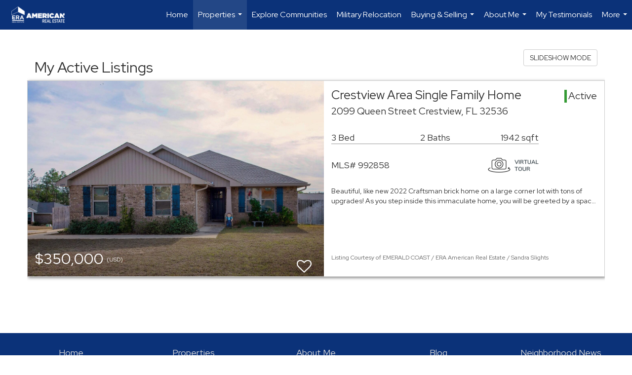

--- FILE ---
content_type: text/html; charset=utf-8
request_url: https://www.google.com/recaptcha/api2/anchor?ar=1&k=6LdmtrYUAAAAAAHk0DIYZUZov8ZzYGbtAIozmHtV&co=aHR0cHM6Ly9zYW5kcmFzbGlnaHRzLmNvbTo0NDM.&hl=en&v=PoyoqOPhxBO7pBk68S4YbpHZ&size=invisible&anchor-ms=20000&execute-ms=30000&cb=meoje4odygyp
body_size: 49895
content:
<!DOCTYPE HTML><html dir="ltr" lang="en"><head><meta http-equiv="Content-Type" content="text/html; charset=UTF-8">
<meta http-equiv="X-UA-Compatible" content="IE=edge">
<title>reCAPTCHA</title>
<style type="text/css">
/* cyrillic-ext */
@font-face {
  font-family: 'Roboto';
  font-style: normal;
  font-weight: 400;
  font-stretch: 100%;
  src: url(//fonts.gstatic.com/s/roboto/v48/KFO7CnqEu92Fr1ME7kSn66aGLdTylUAMa3GUBHMdazTgWw.woff2) format('woff2');
  unicode-range: U+0460-052F, U+1C80-1C8A, U+20B4, U+2DE0-2DFF, U+A640-A69F, U+FE2E-FE2F;
}
/* cyrillic */
@font-face {
  font-family: 'Roboto';
  font-style: normal;
  font-weight: 400;
  font-stretch: 100%;
  src: url(//fonts.gstatic.com/s/roboto/v48/KFO7CnqEu92Fr1ME7kSn66aGLdTylUAMa3iUBHMdazTgWw.woff2) format('woff2');
  unicode-range: U+0301, U+0400-045F, U+0490-0491, U+04B0-04B1, U+2116;
}
/* greek-ext */
@font-face {
  font-family: 'Roboto';
  font-style: normal;
  font-weight: 400;
  font-stretch: 100%;
  src: url(//fonts.gstatic.com/s/roboto/v48/KFO7CnqEu92Fr1ME7kSn66aGLdTylUAMa3CUBHMdazTgWw.woff2) format('woff2');
  unicode-range: U+1F00-1FFF;
}
/* greek */
@font-face {
  font-family: 'Roboto';
  font-style: normal;
  font-weight: 400;
  font-stretch: 100%;
  src: url(//fonts.gstatic.com/s/roboto/v48/KFO7CnqEu92Fr1ME7kSn66aGLdTylUAMa3-UBHMdazTgWw.woff2) format('woff2');
  unicode-range: U+0370-0377, U+037A-037F, U+0384-038A, U+038C, U+038E-03A1, U+03A3-03FF;
}
/* math */
@font-face {
  font-family: 'Roboto';
  font-style: normal;
  font-weight: 400;
  font-stretch: 100%;
  src: url(//fonts.gstatic.com/s/roboto/v48/KFO7CnqEu92Fr1ME7kSn66aGLdTylUAMawCUBHMdazTgWw.woff2) format('woff2');
  unicode-range: U+0302-0303, U+0305, U+0307-0308, U+0310, U+0312, U+0315, U+031A, U+0326-0327, U+032C, U+032F-0330, U+0332-0333, U+0338, U+033A, U+0346, U+034D, U+0391-03A1, U+03A3-03A9, U+03B1-03C9, U+03D1, U+03D5-03D6, U+03F0-03F1, U+03F4-03F5, U+2016-2017, U+2034-2038, U+203C, U+2040, U+2043, U+2047, U+2050, U+2057, U+205F, U+2070-2071, U+2074-208E, U+2090-209C, U+20D0-20DC, U+20E1, U+20E5-20EF, U+2100-2112, U+2114-2115, U+2117-2121, U+2123-214F, U+2190, U+2192, U+2194-21AE, U+21B0-21E5, U+21F1-21F2, U+21F4-2211, U+2213-2214, U+2216-22FF, U+2308-230B, U+2310, U+2319, U+231C-2321, U+2336-237A, U+237C, U+2395, U+239B-23B7, U+23D0, U+23DC-23E1, U+2474-2475, U+25AF, U+25B3, U+25B7, U+25BD, U+25C1, U+25CA, U+25CC, U+25FB, U+266D-266F, U+27C0-27FF, U+2900-2AFF, U+2B0E-2B11, U+2B30-2B4C, U+2BFE, U+3030, U+FF5B, U+FF5D, U+1D400-1D7FF, U+1EE00-1EEFF;
}
/* symbols */
@font-face {
  font-family: 'Roboto';
  font-style: normal;
  font-weight: 400;
  font-stretch: 100%;
  src: url(//fonts.gstatic.com/s/roboto/v48/KFO7CnqEu92Fr1ME7kSn66aGLdTylUAMaxKUBHMdazTgWw.woff2) format('woff2');
  unicode-range: U+0001-000C, U+000E-001F, U+007F-009F, U+20DD-20E0, U+20E2-20E4, U+2150-218F, U+2190, U+2192, U+2194-2199, U+21AF, U+21E6-21F0, U+21F3, U+2218-2219, U+2299, U+22C4-22C6, U+2300-243F, U+2440-244A, U+2460-24FF, U+25A0-27BF, U+2800-28FF, U+2921-2922, U+2981, U+29BF, U+29EB, U+2B00-2BFF, U+4DC0-4DFF, U+FFF9-FFFB, U+10140-1018E, U+10190-1019C, U+101A0, U+101D0-101FD, U+102E0-102FB, U+10E60-10E7E, U+1D2C0-1D2D3, U+1D2E0-1D37F, U+1F000-1F0FF, U+1F100-1F1AD, U+1F1E6-1F1FF, U+1F30D-1F30F, U+1F315, U+1F31C, U+1F31E, U+1F320-1F32C, U+1F336, U+1F378, U+1F37D, U+1F382, U+1F393-1F39F, U+1F3A7-1F3A8, U+1F3AC-1F3AF, U+1F3C2, U+1F3C4-1F3C6, U+1F3CA-1F3CE, U+1F3D4-1F3E0, U+1F3ED, U+1F3F1-1F3F3, U+1F3F5-1F3F7, U+1F408, U+1F415, U+1F41F, U+1F426, U+1F43F, U+1F441-1F442, U+1F444, U+1F446-1F449, U+1F44C-1F44E, U+1F453, U+1F46A, U+1F47D, U+1F4A3, U+1F4B0, U+1F4B3, U+1F4B9, U+1F4BB, U+1F4BF, U+1F4C8-1F4CB, U+1F4D6, U+1F4DA, U+1F4DF, U+1F4E3-1F4E6, U+1F4EA-1F4ED, U+1F4F7, U+1F4F9-1F4FB, U+1F4FD-1F4FE, U+1F503, U+1F507-1F50B, U+1F50D, U+1F512-1F513, U+1F53E-1F54A, U+1F54F-1F5FA, U+1F610, U+1F650-1F67F, U+1F687, U+1F68D, U+1F691, U+1F694, U+1F698, U+1F6AD, U+1F6B2, U+1F6B9-1F6BA, U+1F6BC, U+1F6C6-1F6CF, U+1F6D3-1F6D7, U+1F6E0-1F6EA, U+1F6F0-1F6F3, U+1F6F7-1F6FC, U+1F700-1F7FF, U+1F800-1F80B, U+1F810-1F847, U+1F850-1F859, U+1F860-1F887, U+1F890-1F8AD, U+1F8B0-1F8BB, U+1F8C0-1F8C1, U+1F900-1F90B, U+1F93B, U+1F946, U+1F984, U+1F996, U+1F9E9, U+1FA00-1FA6F, U+1FA70-1FA7C, U+1FA80-1FA89, U+1FA8F-1FAC6, U+1FACE-1FADC, U+1FADF-1FAE9, U+1FAF0-1FAF8, U+1FB00-1FBFF;
}
/* vietnamese */
@font-face {
  font-family: 'Roboto';
  font-style: normal;
  font-weight: 400;
  font-stretch: 100%;
  src: url(//fonts.gstatic.com/s/roboto/v48/KFO7CnqEu92Fr1ME7kSn66aGLdTylUAMa3OUBHMdazTgWw.woff2) format('woff2');
  unicode-range: U+0102-0103, U+0110-0111, U+0128-0129, U+0168-0169, U+01A0-01A1, U+01AF-01B0, U+0300-0301, U+0303-0304, U+0308-0309, U+0323, U+0329, U+1EA0-1EF9, U+20AB;
}
/* latin-ext */
@font-face {
  font-family: 'Roboto';
  font-style: normal;
  font-weight: 400;
  font-stretch: 100%;
  src: url(//fonts.gstatic.com/s/roboto/v48/KFO7CnqEu92Fr1ME7kSn66aGLdTylUAMa3KUBHMdazTgWw.woff2) format('woff2');
  unicode-range: U+0100-02BA, U+02BD-02C5, U+02C7-02CC, U+02CE-02D7, U+02DD-02FF, U+0304, U+0308, U+0329, U+1D00-1DBF, U+1E00-1E9F, U+1EF2-1EFF, U+2020, U+20A0-20AB, U+20AD-20C0, U+2113, U+2C60-2C7F, U+A720-A7FF;
}
/* latin */
@font-face {
  font-family: 'Roboto';
  font-style: normal;
  font-weight: 400;
  font-stretch: 100%;
  src: url(//fonts.gstatic.com/s/roboto/v48/KFO7CnqEu92Fr1ME7kSn66aGLdTylUAMa3yUBHMdazQ.woff2) format('woff2');
  unicode-range: U+0000-00FF, U+0131, U+0152-0153, U+02BB-02BC, U+02C6, U+02DA, U+02DC, U+0304, U+0308, U+0329, U+2000-206F, U+20AC, U+2122, U+2191, U+2193, U+2212, U+2215, U+FEFF, U+FFFD;
}
/* cyrillic-ext */
@font-face {
  font-family: 'Roboto';
  font-style: normal;
  font-weight: 500;
  font-stretch: 100%;
  src: url(//fonts.gstatic.com/s/roboto/v48/KFO7CnqEu92Fr1ME7kSn66aGLdTylUAMa3GUBHMdazTgWw.woff2) format('woff2');
  unicode-range: U+0460-052F, U+1C80-1C8A, U+20B4, U+2DE0-2DFF, U+A640-A69F, U+FE2E-FE2F;
}
/* cyrillic */
@font-face {
  font-family: 'Roboto';
  font-style: normal;
  font-weight: 500;
  font-stretch: 100%;
  src: url(//fonts.gstatic.com/s/roboto/v48/KFO7CnqEu92Fr1ME7kSn66aGLdTylUAMa3iUBHMdazTgWw.woff2) format('woff2');
  unicode-range: U+0301, U+0400-045F, U+0490-0491, U+04B0-04B1, U+2116;
}
/* greek-ext */
@font-face {
  font-family: 'Roboto';
  font-style: normal;
  font-weight: 500;
  font-stretch: 100%;
  src: url(//fonts.gstatic.com/s/roboto/v48/KFO7CnqEu92Fr1ME7kSn66aGLdTylUAMa3CUBHMdazTgWw.woff2) format('woff2');
  unicode-range: U+1F00-1FFF;
}
/* greek */
@font-face {
  font-family: 'Roboto';
  font-style: normal;
  font-weight: 500;
  font-stretch: 100%;
  src: url(//fonts.gstatic.com/s/roboto/v48/KFO7CnqEu92Fr1ME7kSn66aGLdTylUAMa3-UBHMdazTgWw.woff2) format('woff2');
  unicode-range: U+0370-0377, U+037A-037F, U+0384-038A, U+038C, U+038E-03A1, U+03A3-03FF;
}
/* math */
@font-face {
  font-family: 'Roboto';
  font-style: normal;
  font-weight: 500;
  font-stretch: 100%;
  src: url(//fonts.gstatic.com/s/roboto/v48/KFO7CnqEu92Fr1ME7kSn66aGLdTylUAMawCUBHMdazTgWw.woff2) format('woff2');
  unicode-range: U+0302-0303, U+0305, U+0307-0308, U+0310, U+0312, U+0315, U+031A, U+0326-0327, U+032C, U+032F-0330, U+0332-0333, U+0338, U+033A, U+0346, U+034D, U+0391-03A1, U+03A3-03A9, U+03B1-03C9, U+03D1, U+03D5-03D6, U+03F0-03F1, U+03F4-03F5, U+2016-2017, U+2034-2038, U+203C, U+2040, U+2043, U+2047, U+2050, U+2057, U+205F, U+2070-2071, U+2074-208E, U+2090-209C, U+20D0-20DC, U+20E1, U+20E5-20EF, U+2100-2112, U+2114-2115, U+2117-2121, U+2123-214F, U+2190, U+2192, U+2194-21AE, U+21B0-21E5, U+21F1-21F2, U+21F4-2211, U+2213-2214, U+2216-22FF, U+2308-230B, U+2310, U+2319, U+231C-2321, U+2336-237A, U+237C, U+2395, U+239B-23B7, U+23D0, U+23DC-23E1, U+2474-2475, U+25AF, U+25B3, U+25B7, U+25BD, U+25C1, U+25CA, U+25CC, U+25FB, U+266D-266F, U+27C0-27FF, U+2900-2AFF, U+2B0E-2B11, U+2B30-2B4C, U+2BFE, U+3030, U+FF5B, U+FF5D, U+1D400-1D7FF, U+1EE00-1EEFF;
}
/* symbols */
@font-face {
  font-family: 'Roboto';
  font-style: normal;
  font-weight: 500;
  font-stretch: 100%;
  src: url(//fonts.gstatic.com/s/roboto/v48/KFO7CnqEu92Fr1ME7kSn66aGLdTylUAMaxKUBHMdazTgWw.woff2) format('woff2');
  unicode-range: U+0001-000C, U+000E-001F, U+007F-009F, U+20DD-20E0, U+20E2-20E4, U+2150-218F, U+2190, U+2192, U+2194-2199, U+21AF, U+21E6-21F0, U+21F3, U+2218-2219, U+2299, U+22C4-22C6, U+2300-243F, U+2440-244A, U+2460-24FF, U+25A0-27BF, U+2800-28FF, U+2921-2922, U+2981, U+29BF, U+29EB, U+2B00-2BFF, U+4DC0-4DFF, U+FFF9-FFFB, U+10140-1018E, U+10190-1019C, U+101A0, U+101D0-101FD, U+102E0-102FB, U+10E60-10E7E, U+1D2C0-1D2D3, U+1D2E0-1D37F, U+1F000-1F0FF, U+1F100-1F1AD, U+1F1E6-1F1FF, U+1F30D-1F30F, U+1F315, U+1F31C, U+1F31E, U+1F320-1F32C, U+1F336, U+1F378, U+1F37D, U+1F382, U+1F393-1F39F, U+1F3A7-1F3A8, U+1F3AC-1F3AF, U+1F3C2, U+1F3C4-1F3C6, U+1F3CA-1F3CE, U+1F3D4-1F3E0, U+1F3ED, U+1F3F1-1F3F3, U+1F3F5-1F3F7, U+1F408, U+1F415, U+1F41F, U+1F426, U+1F43F, U+1F441-1F442, U+1F444, U+1F446-1F449, U+1F44C-1F44E, U+1F453, U+1F46A, U+1F47D, U+1F4A3, U+1F4B0, U+1F4B3, U+1F4B9, U+1F4BB, U+1F4BF, U+1F4C8-1F4CB, U+1F4D6, U+1F4DA, U+1F4DF, U+1F4E3-1F4E6, U+1F4EA-1F4ED, U+1F4F7, U+1F4F9-1F4FB, U+1F4FD-1F4FE, U+1F503, U+1F507-1F50B, U+1F50D, U+1F512-1F513, U+1F53E-1F54A, U+1F54F-1F5FA, U+1F610, U+1F650-1F67F, U+1F687, U+1F68D, U+1F691, U+1F694, U+1F698, U+1F6AD, U+1F6B2, U+1F6B9-1F6BA, U+1F6BC, U+1F6C6-1F6CF, U+1F6D3-1F6D7, U+1F6E0-1F6EA, U+1F6F0-1F6F3, U+1F6F7-1F6FC, U+1F700-1F7FF, U+1F800-1F80B, U+1F810-1F847, U+1F850-1F859, U+1F860-1F887, U+1F890-1F8AD, U+1F8B0-1F8BB, U+1F8C0-1F8C1, U+1F900-1F90B, U+1F93B, U+1F946, U+1F984, U+1F996, U+1F9E9, U+1FA00-1FA6F, U+1FA70-1FA7C, U+1FA80-1FA89, U+1FA8F-1FAC6, U+1FACE-1FADC, U+1FADF-1FAE9, U+1FAF0-1FAF8, U+1FB00-1FBFF;
}
/* vietnamese */
@font-face {
  font-family: 'Roboto';
  font-style: normal;
  font-weight: 500;
  font-stretch: 100%;
  src: url(//fonts.gstatic.com/s/roboto/v48/KFO7CnqEu92Fr1ME7kSn66aGLdTylUAMa3OUBHMdazTgWw.woff2) format('woff2');
  unicode-range: U+0102-0103, U+0110-0111, U+0128-0129, U+0168-0169, U+01A0-01A1, U+01AF-01B0, U+0300-0301, U+0303-0304, U+0308-0309, U+0323, U+0329, U+1EA0-1EF9, U+20AB;
}
/* latin-ext */
@font-face {
  font-family: 'Roboto';
  font-style: normal;
  font-weight: 500;
  font-stretch: 100%;
  src: url(//fonts.gstatic.com/s/roboto/v48/KFO7CnqEu92Fr1ME7kSn66aGLdTylUAMa3KUBHMdazTgWw.woff2) format('woff2');
  unicode-range: U+0100-02BA, U+02BD-02C5, U+02C7-02CC, U+02CE-02D7, U+02DD-02FF, U+0304, U+0308, U+0329, U+1D00-1DBF, U+1E00-1E9F, U+1EF2-1EFF, U+2020, U+20A0-20AB, U+20AD-20C0, U+2113, U+2C60-2C7F, U+A720-A7FF;
}
/* latin */
@font-face {
  font-family: 'Roboto';
  font-style: normal;
  font-weight: 500;
  font-stretch: 100%;
  src: url(//fonts.gstatic.com/s/roboto/v48/KFO7CnqEu92Fr1ME7kSn66aGLdTylUAMa3yUBHMdazQ.woff2) format('woff2');
  unicode-range: U+0000-00FF, U+0131, U+0152-0153, U+02BB-02BC, U+02C6, U+02DA, U+02DC, U+0304, U+0308, U+0329, U+2000-206F, U+20AC, U+2122, U+2191, U+2193, U+2212, U+2215, U+FEFF, U+FFFD;
}
/* cyrillic-ext */
@font-face {
  font-family: 'Roboto';
  font-style: normal;
  font-weight: 900;
  font-stretch: 100%;
  src: url(//fonts.gstatic.com/s/roboto/v48/KFO7CnqEu92Fr1ME7kSn66aGLdTylUAMa3GUBHMdazTgWw.woff2) format('woff2');
  unicode-range: U+0460-052F, U+1C80-1C8A, U+20B4, U+2DE0-2DFF, U+A640-A69F, U+FE2E-FE2F;
}
/* cyrillic */
@font-face {
  font-family: 'Roboto';
  font-style: normal;
  font-weight: 900;
  font-stretch: 100%;
  src: url(//fonts.gstatic.com/s/roboto/v48/KFO7CnqEu92Fr1ME7kSn66aGLdTylUAMa3iUBHMdazTgWw.woff2) format('woff2');
  unicode-range: U+0301, U+0400-045F, U+0490-0491, U+04B0-04B1, U+2116;
}
/* greek-ext */
@font-face {
  font-family: 'Roboto';
  font-style: normal;
  font-weight: 900;
  font-stretch: 100%;
  src: url(//fonts.gstatic.com/s/roboto/v48/KFO7CnqEu92Fr1ME7kSn66aGLdTylUAMa3CUBHMdazTgWw.woff2) format('woff2');
  unicode-range: U+1F00-1FFF;
}
/* greek */
@font-face {
  font-family: 'Roboto';
  font-style: normal;
  font-weight: 900;
  font-stretch: 100%;
  src: url(//fonts.gstatic.com/s/roboto/v48/KFO7CnqEu92Fr1ME7kSn66aGLdTylUAMa3-UBHMdazTgWw.woff2) format('woff2');
  unicode-range: U+0370-0377, U+037A-037F, U+0384-038A, U+038C, U+038E-03A1, U+03A3-03FF;
}
/* math */
@font-face {
  font-family: 'Roboto';
  font-style: normal;
  font-weight: 900;
  font-stretch: 100%;
  src: url(//fonts.gstatic.com/s/roboto/v48/KFO7CnqEu92Fr1ME7kSn66aGLdTylUAMawCUBHMdazTgWw.woff2) format('woff2');
  unicode-range: U+0302-0303, U+0305, U+0307-0308, U+0310, U+0312, U+0315, U+031A, U+0326-0327, U+032C, U+032F-0330, U+0332-0333, U+0338, U+033A, U+0346, U+034D, U+0391-03A1, U+03A3-03A9, U+03B1-03C9, U+03D1, U+03D5-03D6, U+03F0-03F1, U+03F4-03F5, U+2016-2017, U+2034-2038, U+203C, U+2040, U+2043, U+2047, U+2050, U+2057, U+205F, U+2070-2071, U+2074-208E, U+2090-209C, U+20D0-20DC, U+20E1, U+20E5-20EF, U+2100-2112, U+2114-2115, U+2117-2121, U+2123-214F, U+2190, U+2192, U+2194-21AE, U+21B0-21E5, U+21F1-21F2, U+21F4-2211, U+2213-2214, U+2216-22FF, U+2308-230B, U+2310, U+2319, U+231C-2321, U+2336-237A, U+237C, U+2395, U+239B-23B7, U+23D0, U+23DC-23E1, U+2474-2475, U+25AF, U+25B3, U+25B7, U+25BD, U+25C1, U+25CA, U+25CC, U+25FB, U+266D-266F, U+27C0-27FF, U+2900-2AFF, U+2B0E-2B11, U+2B30-2B4C, U+2BFE, U+3030, U+FF5B, U+FF5D, U+1D400-1D7FF, U+1EE00-1EEFF;
}
/* symbols */
@font-face {
  font-family: 'Roboto';
  font-style: normal;
  font-weight: 900;
  font-stretch: 100%;
  src: url(//fonts.gstatic.com/s/roboto/v48/KFO7CnqEu92Fr1ME7kSn66aGLdTylUAMaxKUBHMdazTgWw.woff2) format('woff2');
  unicode-range: U+0001-000C, U+000E-001F, U+007F-009F, U+20DD-20E0, U+20E2-20E4, U+2150-218F, U+2190, U+2192, U+2194-2199, U+21AF, U+21E6-21F0, U+21F3, U+2218-2219, U+2299, U+22C4-22C6, U+2300-243F, U+2440-244A, U+2460-24FF, U+25A0-27BF, U+2800-28FF, U+2921-2922, U+2981, U+29BF, U+29EB, U+2B00-2BFF, U+4DC0-4DFF, U+FFF9-FFFB, U+10140-1018E, U+10190-1019C, U+101A0, U+101D0-101FD, U+102E0-102FB, U+10E60-10E7E, U+1D2C0-1D2D3, U+1D2E0-1D37F, U+1F000-1F0FF, U+1F100-1F1AD, U+1F1E6-1F1FF, U+1F30D-1F30F, U+1F315, U+1F31C, U+1F31E, U+1F320-1F32C, U+1F336, U+1F378, U+1F37D, U+1F382, U+1F393-1F39F, U+1F3A7-1F3A8, U+1F3AC-1F3AF, U+1F3C2, U+1F3C4-1F3C6, U+1F3CA-1F3CE, U+1F3D4-1F3E0, U+1F3ED, U+1F3F1-1F3F3, U+1F3F5-1F3F7, U+1F408, U+1F415, U+1F41F, U+1F426, U+1F43F, U+1F441-1F442, U+1F444, U+1F446-1F449, U+1F44C-1F44E, U+1F453, U+1F46A, U+1F47D, U+1F4A3, U+1F4B0, U+1F4B3, U+1F4B9, U+1F4BB, U+1F4BF, U+1F4C8-1F4CB, U+1F4D6, U+1F4DA, U+1F4DF, U+1F4E3-1F4E6, U+1F4EA-1F4ED, U+1F4F7, U+1F4F9-1F4FB, U+1F4FD-1F4FE, U+1F503, U+1F507-1F50B, U+1F50D, U+1F512-1F513, U+1F53E-1F54A, U+1F54F-1F5FA, U+1F610, U+1F650-1F67F, U+1F687, U+1F68D, U+1F691, U+1F694, U+1F698, U+1F6AD, U+1F6B2, U+1F6B9-1F6BA, U+1F6BC, U+1F6C6-1F6CF, U+1F6D3-1F6D7, U+1F6E0-1F6EA, U+1F6F0-1F6F3, U+1F6F7-1F6FC, U+1F700-1F7FF, U+1F800-1F80B, U+1F810-1F847, U+1F850-1F859, U+1F860-1F887, U+1F890-1F8AD, U+1F8B0-1F8BB, U+1F8C0-1F8C1, U+1F900-1F90B, U+1F93B, U+1F946, U+1F984, U+1F996, U+1F9E9, U+1FA00-1FA6F, U+1FA70-1FA7C, U+1FA80-1FA89, U+1FA8F-1FAC6, U+1FACE-1FADC, U+1FADF-1FAE9, U+1FAF0-1FAF8, U+1FB00-1FBFF;
}
/* vietnamese */
@font-face {
  font-family: 'Roboto';
  font-style: normal;
  font-weight: 900;
  font-stretch: 100%;
  src: url(//fonts.gstatic.com/s/roboto/v48/KFO7CnqEu92Fr1ME7kSn66aGLdTylUAMa3OUBHMdazTgWw.woff2) format('woff2');
  unicode-range: U+0102-0103, U+0110-0111, U+0128-0129, U+0168-0169, U+01A0-01A1, U+01AF-01B0, U+0300-0301, U+0303-0304, U+0308-0309, U+0323, U+0329, U+1EA0-1EF9, U+20AB;
}
/* latin-ext */
@font-face {
  font-family: 'Roboto';
  font-style: normal;
  font-weight: 900;
  font-stretch: 100%;
  src: url(//fonts.gstatic.com/s/roboto/v48/KFO7CnqEu92Fr1ME7kSn66aGLdTylUAMa3KUBHMdazTgWw.woff2) format('woff2');
  unicode-range: U+0100-02BA, U+02BD-02C5, U+02C7-02CC, U+02CE-02D7, U+02DD-02FF, U+0304, U+0308, U+0329, U+1D00-1DBF, U+1E00-1E9F, U+1EF2-1EFF, U+2020, U+20A0-20AB, U+20AD-20C0, U+2113, U+2C60-2C7F, U+A720-A7FF;
}
/* latin */
@font-face {
  font-family: 'Roboto';
  font-style: normal;
  font-weight: 900;
  font-stretch: 100%;
  src: url(//fonts.gstatic.com/s/roboto/v48/KFO7CnqEu92Fr1ME7kSn66aGLdTylUAMa3yUBHMdazQ.woff2) format('woff2');
  unicode-range: U+0000-00FF, U+0131, U+0152-0153, U+02BB-02BC, U+02C6, U+02DA, U+02DC, U+0304, U+0308, U+0329, U+2000-206F, U+20AC, U+2122, U+2191, U+2193, U+2212, U+2215, U+FEFF, U+FFFD;
}

</style>
<link rel="stylesheet" type="text/css" href="https://www.gstatic.com/recaptcha/releases/PoyoqOPhxBO7pBk68S4YbpHZ/styles__ltr.css">
<script nonce="eW36vfY65Lusmi1TXrxTYw" type="text/javascript">window['__recaptcha_api'] = 'https://www.google.com/recaptcha/api2/';</script>
<script type="text/javascript" src="https://www.gstatic.com/recaptcha/releases/PoyoqOPhxBO7pBk68S4YbpHZ/recaptcha__en.js" nonce="eW36vfY65Lusmi1TXrxTYw">
      
    </script></head>
<body><div id="rc-anchor-alert" class="rc-anchor-alert"></div>
<input type="hidden" id="recaptcha-token" value="[base64]">
<script type="text/javascript" nonce="eW36vfY65Lusmi1TXrxTYw">
      recaptcha.anchor.Main.init("[\x22ainput\x22,[\x22bgdata\x22,\x22\x22,\[base64]/[base64]/[base64]/[base64]/cjw8ejpyPj4+eil9Y2F0Y2gobCl7dGhyb3cgbDt9fSxIPWZ1bmN0aW9uKHcsdCx6KXtpZih3PT0xOTR8fHc9PTIwOCl0LnZbd10/dC52W3ddLmNvbmNhdCh6KTp0LnZbd109b2Yoeix0KTtlbHNle2lmKHQuYkImJnchPTMxNylyZXR1cm47dz09NjZ8fHc9PTEyMnx8dz09NDcwfHx3PT00NHx8dz09NDE2fHx3PT0zOTd8fHc9PTQyMXx8dz09Njh8fHc9PTcwfHx3PT0xODQ/[base64]/[base64]/[base64]/bmV3IGRbVl0oSlswXSk6cD09Mj9uZXcgZFtWXShKWzBdLEpbMV0pOnA9PTM/bmV3IGRbVl0oSlswXSxKWzFdLEpbMl0pOnA9PTQ/[base64]/[base64]/[base64]/[base64]\x22,\[base64]\\u003d\x22,\x22wo07JsK6cVIdEMKeQMO5woYnXsK+QjHCs8KdwrTDrsOwJ8O5bC7Dm8Kmw7TCoSXDscKNw4dhw4oqwqvDmsKfw74HLD82UsKfw54cw6/ClAMtwr44Q8OYw68YwqwTPMOUWcK4w5zDoMKWSMKmwrABw7TDkcK9MjcjL8K5HyjCj8O8wqB1w55Fwqo0wq7DrsOyQcKXw5DCicKxwq0xYU7DkcKNw7/Cq8KMFBFsw7DDocKbLUHCrMOXwpbDvcOpw4vCksOuw40ww7/[base64]/DosO9wrwSQxLDhhwOMcOwSsOEw4UTwrrClcOLK8ORw7LDu2bDsTDColbCtGzDrsKSBFzDqQpnBFDChsOnwqrDrcKlwq/CuMOdwprDkCVXeCx8wpvDrxlOWWoSN0spUsOswpbClREywo/Dnz1RwrBHRMK2HsOrwqXCgcODRgnDq8K9EVIhwq3DicOHYhkFw49Ac8Oqwp3Dk8ODwqc7w6R7w5/Cl8KdIMO0K1EyLcOkwoAJwrDCucKaXMOXwrfDvlbDtsK7d8KyUcK0w49xw4XDhQlQw5LDnsOqw73DklHCkMO3dsK6I0VUMxYVZxNHw5toc8KyGsO2w4DChcO7w7PDqxPDlMKuAlvCikLCtsO9wqR0GzUawr10w7tow43CscOqw6rDu8KZXsOIE3U/w4gQwrZdwqQNw7/Dp8OhbRzCj8KdfmnCqhzDswrDpcOPwqLCsMOwQcKyR8OUw4UpP8OAC8KAw4MgfmbDo2vDpcOjw53Dj3ICN8KKw5YGQ0UTXzMSw5vCq1jCq0gwPlbDuULCj8KRw7HDhcOGw5bCi3hlwrrDmkHDocOWw57DvnVlw49YIsOZw4jCl0khwo/DtMKKw6dzwofDrnvDtk3DuFTCsMOfwo/[base64]/[base64]/CtMOrwofCiMKTBHfDiEdIecOPwoHCkWhwfBppQFFFV8OMwrxlfzUtPGJawoIuw4wFwp52EcKGwro/[base64]/wos9w6Ymw7DCphUBT8KmPgZDbUDCu8KdDDAPwpzDqsKpDsO4w6/[base64]/wp5na8Kew4DDr8KHw4ouDsO2w7LDl8KawpoHFx3Cg8KjUsKHRmrDgy0swrbDsXvCkwBYw5bCqcKVFMKTJgDCmsKhwqESMMOXw4HDrSh0wpcKYMOSasOtwqPChsOEHsOZwrVWD8KYH8OHMjFpwoTDsFbDpxjCoWjCp1PDpn0/VGRdV01mw7nDqsOIwoIgdsOlTMOWw7DDsXTDosK6wosgQsOiIUEgw498woJbBcOUKnAcwqknPMKLZcOBDy/ComxWRsOPBkLDjhtvC8OURsOGwr5CMMO+esOBQsOsw6sIeA87QT3Ch2rCgBnCoFVTIWXDocKUwrHDtcOwLjXCkRrCq8Oyw5nDhgjDucO/w79xXwHCsGpGHXTCksKnWE5Zw7rCh8KAXGN/Z8KXYlfDhsKwem3DnMK3w5JQCF91O8OgG8KjPjlnFVjDtkPCsA84w77Do8KJwoVHUy3CpVhwBcK/w7zCnQrCg0PCgsKqUMKiwpgONsKRFUpFw6wwCMOtOT1PwpfDh0YbUkZCw5/DjkIEwoITw54yUXQ3eMK6w5Vtw6dse8KQw7Q0HsKoL8KsGxXDqMOxRwNgw7bCq8ObUjkCLQ7Dv8OFw6RFIBYDw7g7woTDp8KrWsOQw6sRw4vDoWTDpcKCwrTDnMOSBMOsT8O7w6/DpMKtZMKqQsKQwobDujnDqGHCpWRFMwLDg8OnwpvDuxjClcKGwq1yw6XCs0wow6fDliIXRcKWS1fDtkLDvAPDmhTChMKMw48Me8KlX8OeG8KKF8Olwo3DkcKMw6xXwotww4hXDVPDpG/ChcOVWcO+wppXw5DDig3CkcO4DTIxMsOEJcK0HGLCs8OkGREpD8ORwrF7OU3DgHdJwqIbbMKSPXUzw7LDvFHDkcOLwqBpC8O3wpbCtXkqw6F1SsOjPkHChx/DsAIKO1nDrsKDw47DrGJffXE7YsKPwrYpwp16w5HDkGgNHwnCpyXDlsK9GCfDjMOQwpASw7o3wos+wplKfsKLSm0AL8OMwoLDrmwEw6fCs8OYwr9sLsKRecKSwpkUwrvCr1bDg8KGw7fDnMOtwpFiwoLDmsK/RURWw53Ct8OAw44UdMKPbHwhw6wfQFLDosOdw4hRfMOlZyRQwqbCjn1+XmJ6BcKPw6TDrlxww7whZMOsfsO7wpDDoXLCjTTDhsOiV8OlVW3CuMKvwqjDuHMkwrR/w5MaAMKmwpMSfjfCnxV/EBMRSMOaw6DDtj92SUo0wrnCqsKOVcKNwqvDi0TDvXrCh8OhwopaZzZow64oDMKvMcOBw5bDt1krd8KTwp1PdsODwq/DozPDnXLChkI9UsOvw4EWwqJEwppda1/CuMOER2YJO8KzS30owqITDHvCj8KqwqoYaMONwphjwrbDncKQw6gKw6fCjxTClMO7wpsHw7rDmsKMwr5pwpMKbsKYHsKJNDMIwrbDt8OVwqfDj1jDhENywrzDrToiMMOmXWJqw4JcwoRLI0/DrGlhwrEBwpPCjsKNwoPCvHZsNsKOw5rCisK5P8OqHcO2w4IWwpXCvsOsT8OJRcOBdMKCfS7Cn0pTwqPCo8Oxw77DhiLCq8OGw41XC0rDnntXw6FfOwTCtCbDvsKlQU5+CMKQP8ObwoLDhn1/w63CvCXDvAfDtcOJwoI1LwfCtMKudTVywq4gw7www7bCncKoWhlFwpnCoMK3w6sTT2PCgMKpw5DChmNcw4XDksKVGhtvJMOAF8Opw5/[base64]/EcO/wrHDt3fDqsODXwLDuEdpw5QDGsKAw6zCgsKfBsO4worCjsKCK3TCq0zCllfCmnbDvQYqw7sjScOhZcKJw4smT8K4wo7Co8KGw5wJFRbDmsOnGkBtLsOMecOBXSvCoUfCisOSw7wtK1zCuQdBw5UDM8OxK1oow6bDssKQcsO2w6fCnCcIVMKuAyxGKMKfUWPDosK/bSnDj8Ktwoldc8OFw6/[base64]/w43DgRR0e8OhwqN8w4JPw60fwrHCjVUyW3/DvmDDq8KCa8O9woJ6wqjDhsOtwp7Ds8OPEnFIGGrDhXJ+wpLCoQF+JMOnOcKtw7TDv8Odw6PDncKDwp8KZMOjwp7Cp8KRQMKdw6oFUMKfw6TCtsKKfMOFFgPCtR3DlMOjw6Z8Z18EZsKew7rClcKvwrxfw5htw7c2wphKwpgKw6d0G8KeJ1Ylwo3CoMO/wpDCrMKxYQAVwrnCg8OUwr9pVj/CqsOlwpgweMKTJgNILMORfwRVw4RhbsOVDSsPUMKNwoIFbcK3WRXDr3QYw4ZVwrTDu8OEw7zCnF7CmMKTGMKfwrPChsK2YzDCrMK9woPCtwDCsX0Fw4PDhhwxw6ljSQrCp8KIwrbDqU/CqEvCksKPwoNbw5Exw6kewqEtwqfDhhQaFMONVMODw4nCkAhVw6xfwoMFL8K6woTDjzHDhMK/FsOLIMKHwpfDkQrDtkxMw4/Cg8KLwoZcwoJkw7rDscO2VBjCn2kMJhfCrDXCilfCrTh5PBHCnMK4AipUwrLCoFLDosObJcKwCWhqe8OsRMKLwojDpF3CicOaMMOQw6fCq8Khw6VFKHrChMK1w5l3w7jDhsO/M8KedMKywrHCjcOxwrsaT8OCRMKRf8OqwqMWw59TSGhaRlPCp8KZFgXDisOqw5B/w4HDg8OuDUzDh1V/wpfDsx94FEYABMKJUcK3bm9Kw4zDklpwwq3CoHBYPcKzMwjDgMOXw5InwoN3wpAFw6jCvsKpwo3DoVLCtF9nw69aZ8OpYDvDtcODIcOMDBjDhAQdw6vCiUPCusOiw6nCqG4cATLCgMO3w4hlSMOUwoJvwqfCrxnDphtQw48lwr9/w7PDqi4hw41RE8OTIAFafB3DtsOdeg3CnMO3wpNtwqtXwq7Cm8Ouw6FodcOJw7lfYGzDpcOvw64JwoELScOiwqlOM8KZwpfCqHPDrE/DtsKdwqNnJH8Uw54lWcOhTFc7wrMoKsKWwo7CoEJlFsKOWMOrd8KmGsOsPwnDiUbDqcKse8KvJkJww7hfDDrDhcKEwpU2TsKyIsKlw7bCpQfDuDPDklsfAMKaZcOTwqHDvF/[base64]/[base64]/DosOEE8K2KsONw7JvXWdhw5s6wqFxeD1VJ1HCrMO+ek/Dj8Kaw4nCsxLDm8KmwrrDrjE1DBg1w6XDmcOyV00Yw6JJHHM9QjLDngsuwqPCt8OtAmAzQ3Ehw4rCuhLCpALCjMKAw7/DlSxlw7Nmw74LD8O0wpfDmkM7w6IgGl05woAGFMO6Bx7Dpwo/w4gew6HClldlL09/wpQCPsOtHmZ4LcKUWsOtGW1Mw4DCocKywo9wKWXClSLCgkbDsE5sOz/Clh3CsMKUCcOGwo0dRDUgw44mGg3Clj1TfzomCjRHIg80wpdIw7hqw7siKcKoE8OiV3vCsih2Ii/CvcOYwprDncKVwp1Sa8OSMUXCtCjDgk17wrx6Z8OMUTY1w548wrjDpcOUwotyZxInw40yGXbDjMKxQRQiaE5lEElgFit0wrxWwq3CrA9uw4UCw5kRwq4Ow6UJw7o6wqcRwoPDoBLCkBpIw7rDpxlLDhU/XX4dwr5tKXoCVG/CscOIw6DDjUXClGPDjwPCv3g1V1pyeMOqwpLDrjBKScOTw7tAwp3DoMObw5VLwr5AAsOZR8K6eXfCrMKWw4JpKMKJw75ZwpHCmGzDjMOEIwrCmXsvJyTCrMO/fsKbw50Rw7zDqcOkwpbCgcKcHsOFw4AMw7DCvD/CisOLwo/[base64]/CnFp5wrV1woRbJiTCo8KAw4Nbwo8wwqUJw5dfwoM9wqw8WhFmwobCpxjCqsOdwpjDp086NsKAw6/DqMKiHH8QLxLCicK4ZDPDt8OubcOvwrfCoB9lWcKWwrgnJcK4w5dDE8KSCcKDWzBYwoPDtMOTwqbCpVIlwqR0wrPCsQfDscKcT0Rhw6l3w5pGRR/Dq8O2UmTCkDcUwrh/w60/YcOOVjE/w6HCg8KcFMKtw69Tw7R2LC9HImnDiHErWcObOjXChcOPfsKxCl4dF8KfU8Omw5/CmzvDscOrw6AIwpZGI10Fw6zCqRkDRsOQwoAmwo/CjMKqInA1w5rDnDV/w6nDnhZuf3DCtnDCoMK0aF5Mw4bDl8Ocw50Qwo7Dm2DCrmrCgGLDkH0vZyrCqsKsw717LsKfUi5Hw7dQw5cbwr/DqC1WA8KHw6XDs8KywobDjMOrI8O2E8OMD8K+RcO5AsK/w7/CoMODQsKgRUNqwpPCqMKRPsKHGcOiShHDhBPDr8K9wo/CksOrfA8Kw6fDuMOew7pbw7vDmcOxwrnDksKUP1/[base64]/Dl1U4KAAvwqdew45ww4ZMw6bCvUXCi8K2wqAtIcKoK2DDlTwrwrrClcO/Z1lPScOSF8OCXkzDk8KTHCw+w4cyFcKMd8KIKVR7BMObw6DDpGJcwq4Nwo/Cil/CnxvCmD4PVm/Cq8ORwo/[base64]/w53DrcKxHR3CsMKVwr7DrcOKw6snJQI+w4/DpsKnwoJVC8Khwr3Di8KSFsO4w5fCs8Ohw7DDrkMGbcK3wrZ/wqV1BsOhw5rCvMKUCjzCksOWUyfCmcKMAzbCjcK9wqrCrHDCoBjCrsOrwrpEw6HCrcOCJ3zDlwXCsHvDscOBwoPDnTHDgnYKw7wUBcOlZ8OQw43DlxrDoBbDghLDtBksIwAxw6pFwr/CnF4pfcOqLsO6w7JMYi06wr4DfmfDhSzDsMKNw6rDk8Kjw7QLwpQpw6h6WMO8woUfwoXDmcKaw5Qlw7DCuMKZRMOgL8OgAsOaDTc8w64Gw7tgDsOpwoQkVzTDg8K8JsOOZw3CjsObwpLDkQLCgsK2w6ILwrUdwp8Ow7rCnSodAsKFaWFWW8K+w6BSJxsJwr/CnRHDjR1lw6PDlmfDm0/Cnm95w6YdwoTDkWZzCkDDiHHCscOtw7clw587GMK4w6TDsXvDmcO1wqxFw7DDkcOcwrPCrQLDrMO2w7kKGsO7dBvCrsOJw4FPXHpXwpkcZcOJwqzCnnLDk8O+w5XCvSzCmsOfLHDDlV/[base64]/SEXCvMOyQDgHwrJ/[base64]/DmcKqw73ClFMNwqgow6RFdsO3wpvDs8OeV8K6wpN6w5V7w50MdGx6G1DCm1DDh07DtsO6GcKMGCYQwq9YNcOseSVww4jDmMKwdUTCksKPOUNLQ8KSTcKHJ0/DtGgIw61HCVjDgS81EXbCgMK2AcOaw4LDv0YAw54kw7kZwrnDqx9VworDvMOLwqd+w4TDg8KTw7FRdMOAwp/DtBEUYsO4EMK6AEc3w5BfWRnDpcKlfsKzw60IZ8Kva37Dg2zChcK/w4vCvcKQwr9dDsKHfcKGwojDn8Kyw709w53DizDChcO9wr4wbjpLGj4vwpLDr8KlTcOdVMKDEB7CoDjCg8Kmw6cJwpUpX8OYc0hpw5nCs8O2HlxjKgHCj8KkS1zDo1YSQcOcL8OeIisYw5nDqsORwo/DjA8uYsO5w7fCrMKaw4smw7JEwrxowpnDkMKTXMK5fsOHw4c6wrg0O8KdIUYuw7bChWA7w5jDtm8GwqnDtg3ClXUowq3Ct8O/[base64]/[base64]/Cj2ASccO5wr3ClcOse8KbBsOJwqdgU0XCmQXCgStOP1B5K2AuJ3Mzw7I8w7UHwrLDlsOnLsKfwonCpV5pLmAkQcKyeCzDusK0w5vDusK6UkTCisOqDHfDucKcJl7DvThmwqrCmGojw6/DvWkdOC7CmMOxallaSwFWw4zDmWp+VzUswrASBcOFwqdWTcKtwo9Bw4cMR8ObwpXDsFUEw4nDhGrDmcO2TFjCvcKhI8OIHMOAworDiMOXGGYPwobDsxl1GcKswokIbAvDghAFw6NUM3lHw7HCgmtcw7PDu8OZS8K/wo3DnyHCp0YSw5LDrCF0bxYGGhvDoCJgBcOwXxzDsMOcwqZSJgFawrYJwow/JHfDt8KIfHtqF084woPCtsKvGDbCliTDvD5KF8KVeMK/w4QSwoLCqcOOwoTCr8Obw4EVRcKEwqpRFsK8w6jCj2TCqsOLw7nCvm1Mw7DCi33CnxLCr8OqZR/DgGBvw6/Cpjdhw4rDtsO0w4jDnjTCpsOKw6tRwprDnHPCrMK7MFx9w5rDjxTDlcKre8K+acOAHynCn0BETcKSdMOLBj3CvMOAw4dJBH/[base64]/CtVlaPxvDszpaRcOLw7p9VMKARRJfw63CqMKAw4HDi8OFw5PDg3LCisOEwpjCqhHDocOFw7LDncKww4V0SxvDpMK9wqfDksOALAk8FG7DlcOFw58WbsOMUcOgw7dtV8O6w55EwrrClMOhw53Do8K7wo/Cu1HDpg/CjFzDrcOWUsK3bsOAUsOdwrHDm8KNBGDCq1lpwrY3wqE+w7rChMKBwrx0wrzDsiweWEENw60cw7fDtArCmEAnwrrCulhXJUTDmGpbwqrDq27DmsOlcnpjAsO9w6jCrMK8w54KAcKYw6TCsxLCoznDimAkw55DRUUqw6xAwoIgwosGOsK+Mj/Dp8KOBR7Ck3XCuhvCo8KjdB9uwqXCuMOtfgLDs8K6XMK7wr4eXcOzw4MJG3d1eFInwpPCgsK2X8Knw7LCjsOeUcOiwrF6C8OzVW7DuUDDr2fCoMKNwpTCiCYxwqdjM8K3H8KlNsKYMsOgWWnCnMOcw4wjcQjDrQ0/w7XCrAcgw7xFZmlrw64Gw7N9w53CvcKqWcKscBAHw6c7E8KBwp/Cm8OhcFDCtGZOw4U9w4LDpMOxNVrDtMOPVXDDlcKxwpPCjsOhw4fCv8KAdsOKcgTCjMK9C8OgwpYkG0LCisO2wp99XcOswrzChh4zWMK9ScKuwrrDscKNK3DDsMOoEMO4wrLDmwrCr0TDlMOAK106wofDgMKKfTwbw501woImEMO0wrdIN8K/wqvDrjvCtC8HBsKYw4/CjyJFw4PDsCRow41BwrNvw7ApdVrDmRXCt3zDt8OxdsO5PcK0w67ChcKPwoBpwqzCtMOpSsOywp1AwoRJUyxIBxIYw4LCmMKgWlrDucK8RMOzEMOGNlnCgcODwqTDunAwfQHDpMK0W8KPwotiTm3Dm35+w4LDogjCiCLDvcOUbsKTV3LDpGDCsR/[base64]/CvcK3A8O4wqXDpMK8w4ZDw4MjwrZ3w69UwpTCmAoTw43DrMOjQ10Kw4gdwotLw40Xw6leWMKGwqDDoj9WPcOSO8ORwpLCkMOIORPCi2nCq8O8QsK5RFDCmMOLwrDDsMKFY3vDtFsPwqkxw5bCunZTwpMXQgDDkcKHBcOVwp7CqQEPw7slA2XDlXTCnBxYD8OuJg/[base64]/Dl8K7w6LDvcOgCiRiE8KGfHjCuRQRw6nCt8K2BsOQw7nDlAPChDLDoFTDsQLDscOaw5zDocKsw6AmwrvCjW3Dt8K8ZCIsw6cMwqXCo8Ouwr/CqcKYwpFOwrXDm8KND3TClk/Clll4NsO/csOkByZWbAvDiXkBw7o/worDn0ZIwq0cw5J4LgnDscOrwqfDh8OTCcOANcOWbHnDhEjChG/CjcKOJlTCmMKaNxsdwprDuUDCiMKvwrvDrCHCkGYNw7ZYG8OMUgomwoAAYHjCrMKPw4lbw74JIjHDm1BLwoIKwr/Ct23DlMKkwoUPDQ/[base64]/DlsOrw7LCk1x4w4kBw4rDk8Ouwp3CiTZ3JW3CiwXDqcK5ecKvBBoeClUXL8KXw41Uw6HDu3wBw49OwqxDKRdWw7oyOQrCoHjDvTwnwq0Rw5TDv8K6d8KbKRg8wprDrsOTAy5Rwoo1wqtbVzvDr8Obw7UJWcKnw5rDiBgGasKZwpzDuRZgwqJ1VsOxZC/DkUHDhsKcwoVWw73DtsO5wpbChcOnL2jDisOBwp4vGsO/w7vDlyUhwrEGFSV/[base64]/Jg3Cr8KfFAAZwrtcelt1wpHCpcO+w4DDt8OKZDBDwpkmwrghwobDoC80wochwrjCpMKJQ8Kqw5DCqn3CmsKrNCAGZsKrw6DCh3g9USDDh1/DoCtVw4jChMKfZSHDnDMYN8OewozDmE7Dm8O7wrlNwr5EN3cDJGVbw4fCgMKQwrRSMX/DrzPDu8OCw4zDoQPDmMO3EyDDoMKQFcKLFsKSwoDCl1fCncKPw7vDrCPDq8OawprDrcOnw5AQw60PVMKuTCPCvMKzwqbCo1rCv8OJw6PDtAYmHsOqwq/DilLCpCPCksKqKFrCuizCnsOOH1LCpkJ0ccKFwoTDoyQia1zDqcOSwqdLclBvwp3DhTbDpHpdNFtAw6/CoSYXYGgeKVXCgQNGw4rDhw/[base64]/CvsKdwoXCvll/w4PDnMKUw7fDimJUdsOdJS0IWivCnzDDq2/[base64]/wonCs2oww79wwrzCvQjCr8KTwqd9fsOvwpvDvMO/Vw3Ci1tvw6zCuit7S8Ofw5A6bUPDrMK5UHvCksOaT8KOHcOyE8OtLHjCosK/wqHCp8K1w4DDuB9Aw65gw6J+woYZZcK2wrs1AkrCi8OXSlzCuBEHBB0yajHDv8OMw6rCvsO6wrnCgH/DnwlNND/[base64]/Ds8O8wofDlMO2wofCgwrCj2vDrsKCw5xcWMKuw4UOMFnCjg4tH07Do8O/a8OJUsKNw7LClChERsOsHGTDmsOpfMOLwq50wqF/wqh3NsKMwodMccOEUClRwrhSw6DDjmXDhFxuIHfCiEDDgDNRwrcWwoLCjF46w5vDmcOiwo15C0LDgkvDscOIA3bDmsOXwog1LMOcwrbDrSQhw50KwrrDicOpw74HwoxpHUjDkBABw5ViwprCisOaCW/DmjAAMGLDuMO0wrs9wqTCrwbDsMK0w7jCncKqegF1wq4fw6YsOsK9QMK8w5LDvcO7w6TDrMKLw5UaWh/Cr0ducl4ew6d0BsKIw7hbwrUWwoXDpMKZXcOJHRLCl3rDmFvCn8O2ZnJOw5/CqsKPc2bDpH8wwp7Cs8KCw5DCuVIcwpZlBXLCh8OjwoEZwotiwph/[base64]/CmhvCl8Oswr/CpyTDphQjw6IawozCpWRawp7CosK/wqjDrXvCgm/[base64]/wqFHa8KAw5DCpigaw4QQwozDghQww4h5wovCsm3DlRXDrcOYw77CuMOIasOVwrnDqX4Gwr8/wplZwptdb8O2w5lOEl1yEA/DgGfCucOCw7PChBnDhsK5N3fDrcKBw5TCoMOxw7DChsKBwoYfwoo0wpxpbWNUw484w4dSwoDCpHLDsldzfC0uwqzCiwB7w4/[base64]/CsCgJEAEYZRfDjMKaw4TCqGfCrsK3w6gzw6AMwoIGLcOXwrEAw6U3w7jDii56IcO2w4Agw4Z/wpTDt1UjaSLCtcO2ZxAbw4/Ci8KMwoTCjULDhsKeNXk6P04qwqEswoHDhjzCkXZAw6xsTmrDmcKSdcOLTcKPwpbDksK9w5zCtALDnFo3w7jDqcKXwqsHfMK1M3vCusO2SkXDtSoNw7JcwoF1NDfClF9Ew4jCiMKowpkFw7cJwqXCj2FSYMKyw45/wqBSwq1jbTTCqxvDrxlkw5HCvsKAw5zCu0cswpdONCXDkU3Dq8KFcsOtwpXDrTPCvcK1wrYswrIZwq1hEA/DuGk9dMOowpsBU3nDucK7woNBw7MnCsKudcKlDQZOwq9Iw6xBw7spw5pSw5NgwpvDscKQM8ORX8Ocw5F5b8KLYsKWwpxUwqTCm8Osw7jDrkXDs8K/QS0ccMK/[base64]/CgsKqwqHDjnjDtm7DjMO8w57DhcKREsOYF8Krw4RYEsKpwq4lw4PCrsK6bMOvwofDoVBxwoDDlhkLw55ywqXCkBA3wpXCsMOTwqtKa8K9NcOYcArChzZEbVAjP8O3XcKnwq1aHE/DjSHCrnvDr8OGwqHDlgJbwr/DtWvCogLCtsKlCsO2fsK1wpDDlcO1U8Kcw6rCksK9IcKywrNMwpwPW8OGPMKPBsKxw6khVFzCjcOsw7fDplpNDk7CvsKsUsO2wrxWFMKXw5nDqMK4wrrCtcKtwqTCrSbDv8KZRMKUCcK9WMO/[base64]/[base64]/[base64]/LFYnMSgtacK+wrJ0FA9ncMOmbMOyOcKEwogff31nRSVhw4TCo8KZXw4wPGvCkcK1w44vwqrDpVFTw7QlYRIgc8KtwqAELsKqN39BwrnDucKewqohwoEYw64sA8Oow5DCisObOcO4Z2JWwoDCvsOTw5XCum3CnB/Dh8KubcOVOlE4w5PCm8KxwoM1UFlawrLCtlvDt8OqCcKcwptNYyjDmi/CsUdDwpkTPxJ5w7xVw4rDlcKgMFDCm1vCpcOmRBfCnSHDpsOEwqx5worDgMO5FX7DjWk9MRzDh8OMwpXDhsOwwr9zVsOEZcKzwqdEXy12VcORwp4+w7ZwFGYUKC0LU8O5w5JcVwkXcljCjMOgZsOMw5vDlGXDgsKiWzfDrE/Dk3QCYMOHw5khw4zDucKww59/[base64]/TsOqwrJywqFgfsK6w7k8w6AFXMOow44mBsO2EMOuw7k1wrE/[base64]/w6wuOsOuw7sTw6rCkSPDpS9Bw5zCjsOJwpEew6QXC8OTwpMIL0xOTcK4ZRnDsgLDp8O3wpxlwph5wrTCiV3CihUEclUSE8O6w6DCmsOzwqVETFhaw7tADjTDq0xFa18Rw6p4w6kjUcKKYcKKcm3CncOgNsOpBsKoPSvDj1YyKFwQw6Jaw6gGblEoJgA+w5/Ch8KKLsO0w4vCk8KIK8Ozw6zCsj0Be8KRwrQhwoNJRX7Dun3Cj8K8wqTCgMK/[base64]/N8KsMcORw6rDpsK0w63Dj8OlFcK8AAhnw4rCp8Klw5BgwrTDk2vCvMOlwpbCj3nCtQjCrnhyw77CrWElw5rDqzzDoGZ5wovDtmrDn8O8fgLCi8O5w7YuRsK3Iz0XPsKxwrNow5fDo8Ouw4DChx8faMOJw5vDlMK0wpt6wqMpScK0c0DDrm/[base64]/DmgRkBCs8HgRcwqfDtTPCmMOBXCjCkcO4aiEjwrITwqVQwrtewrzCtloIw7/DgBnCvMOhO13DtBsdw7LCrBM5EknCoiE2T8OKawTCo38lwojCqsKqwpk/MVnCi0YGBcK6G8OdwqHDtCzCvHDDu8OlasKSw6nCvcOPwqB9ASPDucO5TMK7w7sCCMOpwo9mwofClsKAO8ONw5wIw6pmUMOYbxHCgMOwwoFLw5HCpcKow7HCh8O7DhLDpcKIOSXCtFHCqhfCjcKtw6okVcOhS0RaJRVWGEwzwoLCvC4Zw6TDmE/DgcOHwqwGw7zCtHY1BwnDvUA+DnTDoC0/w5hRWhbCq8Oqwp3CjR5uwrRNw47DkcKjwqnCiX/[base64]/[base64]/[base64]/woTCrUfCisObSsKxwrvDrMO9w5HCqjfDosOTwpNGLcKJJnUlBMOJcnDDlVkEc8O8EMKiwrY5MMO6woLCuQovIkI4w5UlwrTDlMOUwp/CtcK3SgdDcMKlw5YewqvCoHJ0esK4wrrCu8OLHzd/M8Oiw4d6wpjCnsKLcn3CtFrCpcKlw6x2w4LCkMKsdsKsFSrDmsOXFHHCt8OawpTCu8KQwoRfw5rCgMKdQcKjUsKyfHvDm8O1b8KywpIHRQJYwqHDhMOzClgRNMO2w7EUwqvCgcOYG8O/w7cXw78AfmhEw5dPw5xxKTxgw4Etwo/Cr8K/woPCkcODN0fDoHnDgcOnw7sdwrt4wqwCw4Y/[base64]/EsOrwq8VPsOsRHbCsMKowrrDsWTDv1dkwoNPFWwaQk07wqM4w5DCtX92AMK/w4lQYcOhw6fCpsOUw6fDqg4ewo4Sw4E2w7REQDLDsyswAcOxw4/Dhg7ChhBjE1nChsOzP8Oow77DqUbChmZKw7MzwqDCpTfDqTPCvMOYC8Oew4ozIhrCmMOsFMKMScKJQ8O5WcO3FcK7w4bCqkN+w5d4VnAPwoB5wo0aEnsqF8KNL8Obw7PDpsKrIHLCji9VVCXDkzrCsn/CiMK/SMKXelbDmwBjb8K2wpbDg8KUw7c1UXt4wrsZXwrCq3Fsw4tZw7YgwpvCsn3DncOWwoPDln3DjEZdwpTDosK+Y8OyNDjDv8Kjw4AbwrHCuUIkf8KsO8KSwr8Sw4wmwpF1I8KWSCc9wojDj8KYw5bCsWHDs8OpwrgFw5waSj4fw78fcnJDf8Kbwr/[base64]/DqsKnw5FoaMKyw6vDph16bMKmwrnCiHLClcKNS1ddeMOTDsKnw4pSFMKQw5kmfWVhw4YxwrF4w6TCsRzCr8KSMih7wq4Vw44pwr4zw59DEMO7Q8KDW8O/wot9w6diwrjCp0Qvw50owqvCnAbDnzMdRUhow5lfbcKQwq7CtsK5wqDDpMKkwrZkwopOwpFrw581wpHCvUbDhcOJG8KgTy5EUMKhwoh/bcONACZWT8OibznCizJOwod4SsKvBEPCpg/ChsOjBcOswrrDqiXDlgXDvF5iLMOQwpXCmnlRG27CuMKxa8Kjw4N2wrZ5w7vCgcOTNSEGUFdOM8KgYMOwHsOwccOmWhFLLDs3woEvGcOZP8KBcMKkw4nDmsOrw6N3wpTCvgwkw6c3w5zCs8KpZ8KLImQ9wpvCmRkCfhF/YQhgw7hOccOiw7LDmSDDv0TCuls+A8OuDcK0w43DicKcSQnDk8K0WGjDg8OfA8OGDjoBZ8OTwo/Cs8KowrvCvWfDvsOXDMOXw7/DsMKsecKJFcKuw7NPEmwrw43Cm17DucOkQlDDsHXCtXsQw4/DqzJtGcKEwo/CjlrCohV8w7gawq7DjWnCnhnDl3rDk8KXLsOVw6tSbMOcG0zDnMOywpvDtyYEBsKTwp3DpX/DjXtAPMKJanfDgMKUaTnCrTDDgMKbEMOqw7daHzrDqgzCpTIYw4HDkVXDnsOrwqwVMjNyR15BKRwWF8Onw5F6RmvDiMKUw47DiMOLw7XDs2XDpMKaw63Dh8O2w4gmel/DqG8jw6vDn8ORDsOsw5rDvz/Cmm8iw5wSw4ZgRsOLwrLCt8OkYSRpFRzDggdpwrPDoMKIw5xmLV/Dg0Bzw5AjVsK/wqvClHU8w4RwWsKTwq8FwoIxewhnwrM5MDQQCzfCqsOrw6M0w5bCo2dlAcKibMKbwrgXIR3CgmcZw7svOcO6wrBIAUrDhsOHwr0zTXcGwpDCn1gEKH0JwqZvUMKiU8O/N3lddsOLDxnDqG/CiigyQyZhd8KWw5TCp2szw6IAJg0vw6dbT0PCriHChsOOZnl2a8OCIcO3wpowwoLCt8KvPkxFw5jCpHxqwoMlAMOgaVYQZBUofcKdw4PDvcObwrzCjsKgw6dKwph7YD3Cp8K/dxXDjDhZwo44eMK5worDjMKcw5zDtMKvw5cowppcw67DlsKadMK6w4PDhA98aDLDncOGwo5+woplwrIDw6zChTc1HSltRB9oSMK4UsOfe8KPw5jCucKVNsKBw49GwpEkw6ouK1jCrx4xDCDDlUPDrsKWw7DCiC5RZsKowrrCpcKsbsO4w7LCmXZlwq/Co05aw6BFI8O6A1zCnCZAGcOafcKPCMOhwq43wq8GYMK+wrvCssORFmnDjsKXw77CusK0w7h/wo8fSBc7wqTDpyItNsKgR8K7X8O3wqMvYTrCi2YrBiN7wonCjcK8w5RJTcOVDjxDLiopfcO9cCM2HsOQd8OsGFMPQMK5w77CrsO0wpjCtcKgRzPDisKEwrTCmGkdw5odwqjDmQfCjlzDqsOyw4HCnFdceGxww4h2PAvDsH/Cm2hjP2tqC8KRQ8KlwpDCpU4XLB/[base64]/CpkTCrSAodMOzRMOdw7h5w4zDlMOMXsKhAmUjKcO4wr/DisK8w4vDlcKewo3CnMKoIMObUgXDihPDrsO/w7bCqcOLworChMKUFMObw4IvSGBuMX7DlcO3KMOFwqF8w6Qfw5zDnMKWw4sTwpTDgsOfdMOBw5pJw4weFsOidSLCq1fCsXpNwq7CjsOkFj/[base64]/CrjRPWHPDscOWwrp+woxnMMK3GXHClsOSwoLDvxsSIHfChcOmw6wuSFzCtsOUw71dw7PDhMKOfn4nc8K+w5IuwqHDjcOjIMK7w4fCvMKbw6RGQztGwrjClQ/[base64]/DukHDolXCmXvDnEtHRhh2JMOrch3CgsK1w79Sc8OlAsO0wofDjmzCo8KFZMOPw4JOwrogElRcw5MTw7Y1BcKsOcObcEc4w5zDpMOOw5PCksOnMcOlw4vDi8OlW8KSBU3DuAvDpxbCvnPDq8OjwqPDu8O4w4jCnX55PC4LL8KXw4TCkSZwwqBfYyjDmjXDiMO8wq/[base64]/Dn8O6asKBwqkXwpjCvzbCj3/DhHoCwp1hXsOkNFbDgMKww4BlesK8PmDCsBAEw5/[base64]/Ci8Ofw5hMPcO/wojCh8KfFMKDwqllc2zDjkcmw6fDnhHDvcOHFcOJGQ9/w6zCpCIiwq1nFMKtME7DocKgw705wr7CnMKaVsOYw4cbMMOCAsOww700w6Fcw6PCqcOqwqk9wrfChMKJwrXDo8KkMMOHw5EgQnpdUcKqaHzCv2PCvxLDv8K+YGMgwqtiw5U0w7LClwlOw6vCosO4wqojG8O4wrrDihxvwrh/TBLClkZcw5pqJ0BcWS7CvCcBGhkWwo1kwrZSw7/[base64]/DgsKrIi/DkcOmwpxTDULCow9XwoTDn3LClMOUH8O6a8OjbsOaCBHDmF1lNcK0csKHwpLDu0l7GMOYwqZkOlLCscOXwq7Dt8OoCmlGwpjCpnfDgxhkw4oBw718wprCmT4lw4Y6woxMw5fCsMKTwrdhJQt4FCMpI1jCkmXCrcOGwpc4w6pHUcOuwq9NfmJGw5UMw4/Dp8KEwppyEF3DocK+L8OKbMKhw4DCp8O2HV3DuCMlGsKIbsOcwoTCq143MAx4HsOZf8KJHcKawqc4wrXCjMKtNzrCgsKnwo9MwrQzw7/CkUwww5UfaSszw4TCumEOPm0Nw7zCgGUHRhTDu8OWZUXDjMOswq5Lw41xYMOqWWd0fMOuP15mwqtWwqcww6zDpcO2wp8hEQZBw6tcM8OXw5vCsn9/WRZywrcwVi3Dq8KfwoVGw7ckwqnDksOtw78TwpUewoHCs8KYwqLCskfCpsO4RiNvXVZzwpMHwqNNXMOKwrvDuloYZUjDtsKNw7xhw6MvKMKYw6NpW1LCgwcTwq0Dwp7CgAHDkysrw6nDoXPClz/CrMONw6IrNAYEw55tKsO+IcKHw6jCqHnCvRDCmCrDkMOyw4/DnMKyfsOLJcOww7xIwrEjGV5rQsOANsOFwp9OcW5bbQsbfcO2M2trDhXDncOdwqsYwrw8VC/DhsOMVcOZKsKbwr7CtsKOEjM3w5zCtA1zwrJCCcOYZsKvwoDDulzCv8OzRMKnwqFbbinDlsOuw51Mw5Y3w7HChcO6bcK1VypWHsKGw6jCvcO2wrcfdcKJw7rClsKrGQBGZcOtw5wawqc6N8Olw4wEwpE0UcOBwp0CwpBECsOvwq8tw7PCqSrDr3LDpcKvwqg3wr/[base64]/CnQnDpxvDgcOew63Co0wtb8KaYcOeTH1LS8OXwo0QwrpIaVnDvsOGSBJyCMKHwrvDmzJjw6phKGZgX17CnTnDkMKuw4jDrsOJGQfDkcO0w63DhcK6bAx+NknCmcOgQ3/DsSQ/wrl5w6x/[base64]/CssKbMAoaOzfCqgUUKyhjPsKww484w7AbG2MUPMOCwpIgdMO8wotHecOdw5ofw5vCpg3ChyRpO8KjwqTCvcKTw5PDp8ORwr3Dt8Kew4PDnMKRw6ZwwpVIVcOyMcKkw7Bhw4rCii9veFEzI8OVHxxJPsK9OxnCtiE4bAgcwo/DhcK9w6fDq8K6NcOYfMKAJngGw7AlwpXCvUMUWcKoaw/[base64]/DjcKPw74NcivDtcKfw63DqMKQwonCizJCw5dXw6/DkTTDnMO/blMRP3Ixw4MZTMK5wpEpTWLDhcOPwo/Dsm94FMKCO8Ocw6MCw64wWcOLFlvDnXAQZsKRw4ddwpJDY35iwpsvb0/CnDnDmcKdw6hoEsKnK0jDpMOtw6/CiwTCtcKtw4vCqcOpZcOaIlHCj8K6w7bCnxI+Z2HDnE/Dhj3DnsKVd0AoBcKXMsORD18hJBt7w7ZjSQTCi3dhCCAeA8OIABXCm8O7w4XDmzkYDsKMbCTCvxzDv8KKOGR9wrRuc1nCjmYVw5vDtA3CicKgaifCjMOhw4s4EsOTDcOyJkbDnjgowqrDlwXDp8Kdw6PDlcK6GGd5woJ9w5wxDcK6IcOlw4/ChERbw6HDgyJXw7jDu3TCplRnwrVafsKVR8OtwqQYIkzDtSMZNcKABGvCmsKbw4NtwpJOw5gnwp/DkMK1w7XChR/DuS9bHsO8UX5QR2fDpyR7wpPChS7Ci8O/AxR8w4hiLmtywoLCv8OwLBfClUMSCsOnccOFUcK2N8Kgw4tFwqjCrzggJWfDh1/[base64]/DiHvDv2pgwqPDsyjCi8KUw4rDgE1vRiYIH8OUwqVOCsKowr3CqMO4wr/Dn0Apw7xfLwFKHMKVw4zCsnEoIsKbwr3CiFY4HGTDjisXQcOJLsKISTnDqsOlbsO6wrAVwobDnR/DoCBhAiRtKyTDq8OVNWHDlcK2HsK/dH9IKcKAwrF0XMKawrROw5vCr0DCt8KTUj7CmAzDvAXCosOsw4IoecKFwqrCrMOCJcO4worDk8Oewq4DwqrDl8OmZ2oOw7fCi2Y6elLCgsKeK8ORESsydsKUHcK0Yl4Qw6VQB3jCuUjDhlvCoMOaAMOaWA\\u003d\\u003d\x22],null,[\x22conf\x22,null,\x226LdmtrYUAAAAAAHk0DIYZUZov8ZzYGbtAIozmHtV\x22,0,null,null,null,0,[21,125,63,73,95,87,41,43,42,83,102,105,109,121],[1017145,884],0,null,null,null,null,0,null,0,null,700,1,null,0,\[base64]/76lBhnEnQkZnOKMAhnM8xEZ\x22,0,0,null,null,1,null,0,1,null,null,null,0],\x22https://sandraslights.com:443\x22,null,[3,1,1],null,null,null,1,3600,[\x22https://www.google.com/intl/en/policies/privacy/\x22,\x22https://www.google.com/intl/en/policies/terms/\x22],\x2282pOlimzlDzyNzxjHQII3dHJ6+RSE7pvs1r/TxSZO3Y\\u003d\x22,1,0,null,1,1768835697532,0,0,[108,164,196,114,251],null,[14],\x22RC-mPo5R-fcWZ7GxA\x22,null,null,null,null,null,\x220dAFcWeA7ERp0nd4Nbjh0hO-7TUNAKWygnRsJRjwmZZug77a37pxbQClJop9PxUziuBFdjNEDtRDq5hGA6gC26rZjjrKlLivt9VA\x22,1768918497484]");
    </script></body></html>